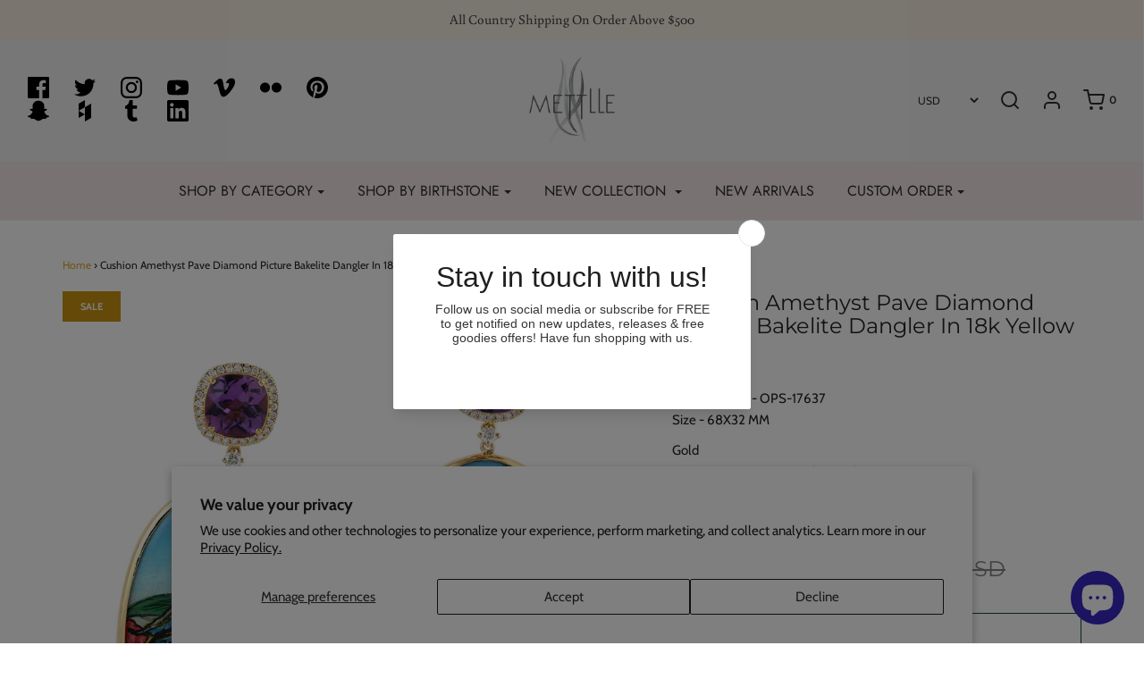

--- FILE ---
content_type: text/javascript
request_url: https://www.mettlle.com/cdn/shop/t/18/assets/size-chart-data.js?v=99639216328337008991627464038
body_size: -188
content:
AVADA_SC.campaigns=[],AVADA_SC.settings={id:"DHnqw6l0nSdakKjMNGB6",customIcon:!1,modalBorderRadius:10,hasCustomCss:!0,buttonWidth:80,enableGa:!1,modalBgColor:"#FFFFFF",modalPosition:"modal-center",collectionPagePosition:"",linkBgColor:"#FFFFFF",modalWidth:84,buttonBorderRadius:10,position:"",modalHeight:64,shopId:"RV7tyVNoOXTD9wjdHNtu",buttonHeight:35,modalTextColor:"#232323",disableWatermark:!1,modalLeft:8,homePagePosition:"",collectionPageInlinePosition:"after",hideText:!0,showMobile:!0,tableHoverColor:"#FFFFFF",modalHeader:"Size guides",linkText:"Size chart",linkIcon:"",homePageInlinePosition:"after",inlinePosition:"after",mobilePosition:"top",buttonRotation:!0,buttonPosition:"middle-right",modalTop:18,createdAt:{_seconds:1627464033,_nanoseconds:828e6},tableAnimation:!0,customCss:"",linkTextColor:"#232323",shopDomain:"mettlle-com.myshopify.com",modalOverlayColor:"#7b7b7b",displayType:"float-button",modalShadow:!0};
//# sourceMappingURL=/cdn/shop/t/18/assets/size-chart-data.js.map?v=99639216328337008991627464038
